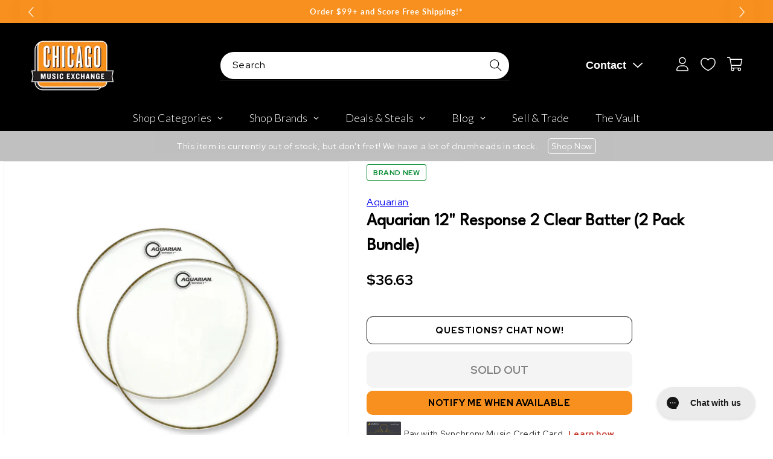

--- FILE ---
content_type: text/javascript; charset=utf-8
request_url: https://www.chicagomusicexchange.com/products/aquarian-12-response-2-clear-batter-2-pack-bundle-837751.js
body_size: 912
content:
{"id":5076388249735,"title":"Aquarian 12\" Response 2 Clear Batter (2 Pack Bundle)","handle":"aquarian-12-response-2-clear-batter-2-pack-bundle-837751","description":"This Bundle Includes Two Aquarian 12\" Response 2 Clear Batter Heads.\u003cbr\u003e\u003cbr\u003eA clear, two 7 mil ply head manufactured with Aquarian's Vacuum Process™ which eliminates air bubbles and wrinkles between the two plies. Full sound, great attack and consistent tone from drum to drum.","published_at":"2025-06-25T07:27:36-05:00","created_at":"2020-05-28T16:04:46-05:00","vendor":"Aquarian","type":"Drums and Percussion \/ Parts and Accessories \/ Heads","tags":["Availability : Out of Stock","Brand Name : Aquarian","CME Internal ID : P-000837751","Diameter : 12\"","Discount Eligible : T","Display Financing : F","Hide From Search : T","Historical High Price : 36.63","In Store Now : F","Item Category : Percussion","Item Class : Drumheads","Item Condition : Brand New","Item Family : New Inventory","Item Sub-Class : Drumheads ~ Clear","Item Super-Class : Accessories","Low Stock Alert : Less Than 2","Multi-Pack : 2-Pack","Netsuite Item Type : Kit\/Package","Reverb Condition : Brand New","Series : Aquarian Response 2","Shipping Profile ID : $8.95 Shipping","Shopify Date Listed : 2019-09-17","Sign Up Coupon Eligible : $20","ss-exclude","SYF : 106","UPC : 765531530951"],"price":3663,"price_min":3663,"price_max":3663,"available":false,"price_varies":false,"compare_at_price":null,"compare_at_price_min":0,"compare_at_price_max":0,"compare_at_price_varies":false,"variants":[{"id":34295561912455,"title":"Default Title","option1":"Default Title","option2":null,"option3":null,"sku":"RSP212-2PK-KIT","requires_shipping":true,"taxable":true,"featured_image":null,"available":false,"name":"Aquarian 12\" Response 2 Clear Batter (2 Pack Bundle)","public_title":null,"options":["Default Title"],"price":3663,"weight":590,"compare_at_price":null,"inventory_management":"shopify","barcode":"765531530951","quantity_rule":{"min":1,"max":null,"increment":1},"quantity_price_breaks":[],"requires_selling_plan":false,"selling_plan_allocations":[]}],"images":["\/\/cdn.shopify.com\/s\/files\/1\/0343\/4368\/2183\/products\/aquarian-drums-and-percussion-parts-and-accessories-heads-aquarian-12-response-2-clear-batter-2-pack-bundle-rsp212-2pk-kit-17183721422983.jpg?v=1649596996"],"featured_image":"\/\/cdn.shopify.com\/s\/files\/1\/0343\/4368\/2183\/products\/aquarian-drums-and-percussion-parts-and-accessories-heads-aquarian-12-response-2-clear-batter-2-pack-bundle-rsp212-2pk-kit-17183721422983.jpg?v=1649596996","options":[{"name":"Title","position":1,"values":["Default Title"]}],"url":"\/products\/aquarian-12-response-2-clear-batter-2-pack-bundle-837751","media":[{"alt":"Aquarian 12\" Response 2 Clear Batter (2 Pack Bundle) Drums and Percussion \/ Parts and Accessories \/ Heads","id":20430853013639,"position":1,"preview_image":{"aspect_ratio":1.0,"height":2000,"width":2000,"src":"https:\/\/cdn.shopify.com\/s\/files\/1\/0343\/4368\/2183\/products\/aquarian-drums-and-percussion-parts-and-accessories-heads-aquarian-12-response-2-clear-batter-2-pack-bundle-rsp212-2pk-kit-17183721422983.jpg?v=1649596996"},"aspect_ratio":1.0,"height":2000,"media_type":"image","src":"https:\/\/cdn.shopify.com\/s\/files\/1\/0343\/4368\/2183\/products\/aquarian-drums-and-percussion-parts-and-accessories-heads-aquarian-12-response-2-clear-batter-2-pack-bundle-rsp212-2pk-kit-17183721422983.jpg?v=1649596996","width":2000}],"requires_selling_plan":false,"selling_plan_groups":[]}

--- FILE ---
content_type: text/plain; charset=utf-8
request_url: https://d-ipv6.mmapiws.com/ant_squire
body_size: 159
content:
chicagomusicexchange.com;019bc6f1-6262-7d3b-8e8a-ce1148524ec5:ce8da4f0f1a324d401eeaf773ed02d0f93754a0b

--- FILE ---
content_type: application/javascript
request_url: https://widget.gotolstoy.com/we/6848be634/embed-widgets.7eeaa07b.js
body_size: 1437
content:
var r=(n,e,t)=>new Promise((i,s)=>{var l=o=>{try{m(t.next(o))}catch(g){s(g)}},a=o=>{try{m(t.throw(o))}catch(g){s(g)}},m=o=>o.done?i(o.value):Promise.resolve(o.value).then(l,a);m((t=t.apply(n,e)).next())});import{ab as S,a0 as C,g as T,ac as I,Y as d,_ as p,ad as f}from"./embed-widgets-loader.b0e796ee.js";import{g as w,i as y}from"./embed-widgets.utils.cc68e3b0.js";import"./svgs.c7f7536c.js";import"./media-assets.utils.d79fae09.js";import"./analytics.1e113d6f.js";import"./floating-widget-loader.103025ab.js";const h="data-status",u=[f],c={loading:"loading",loaded:"loaded",failed:"notFound"},E=()=>{var e,t,i,s;const n=((t=(e=document.querySelector("script[data-collection-id]"))==null?void 0:e.dataset)==null?void 0:t.collectionId)||((s=(i=document.querySelector("[data-collection-id]"))==null?void 0:i.dataset)==null?void 0:s.collectionId);return n!=null&&n.includes("{{ collection.id")||!n?null:n},_=({element:n,callback:e,outOfViewCallback:t})=>{const i=new window.IntersectionObserver(s=>{s[0].isIntersecting===!0&&s[0].intersectionRatio>.9?(t||i.unobserve(n),e()):s[0].intersectionRatio<.1&&(t==null||t())},{threshold:[.1,.9]});i.observe(n)};class N{constructor({name:e,component:t,elementClassname:i}){this.name=e,this.Component=t,this.widgets=[],this.initialized=!1,this.elementClassname=i,this.initTemplatesState=this.initAdditionalTemplates()}init(){return r(this,null,function*(){yield this.initTemplatesState;const e=this.getElements();if(e.length!==0){for(const t of e)if(this.getShouldInitializeElement(t)){if(u.includes(this.name)&&this.widgets.length>0)break;this.setElementStatus(t,c.loading);try{const i=new this.Component;if(yield i.init(t,this.preloadedConfigs.find(s=>s.projectId===t.dataset.projectId)),!i.getIsInitialized()){this.setElementStatus(t,c.failed);continue}if(this.widgets.push(i),this.initializeEvents({element:t,widget:i}),this.setElementStatus(t,c.loaded),u.includes(this.name))break}catch(i){this.setElementStatus(t,c.failed),console.log(`error starting  tolstoy ${this.name}`,t.id,i)}}this.widgets.length>0&&(this.initialized=!0)}})}deleteElementStatus(e){delete e.removeAttribute(h)}getElementStatus(e){return e.getAttribute(h)}getIsTolstoyPreview(){return window.tolstoyPreview}getIsElementHidden(e){var a;const t=((a=window.getComputedStyle(e))==null?void 0:a.display)==="none",i=!e.offsetParent,s=y();return t||i&&!s}setElementStatus(e,t){return e.setAttribute(h,t)}getShouldInitializeElement(e){return e.classList.contains(S)&&!this.getElementStatus(e)?!0:!this.getElementStatus(e)&&!this.getIsElementHidden(e)||!this.getElementStatus(e)&&C()||this.getIsTolstoyPreview()}setComponent(e){this.Component=e}loadWidgetAdditionalConfigs(){return r(this,null,function*(){if(this.preloadedConfigs)return this.preloadedConfigs;try{const e=T(),t=E(),i=I("collection-gallery-projects");if(d("[CollectionTile] loadWidgetAdditionalConfigs:",{appKey:e?"present":"missing",collectionId:t!=null?t:"missing",hasCollectionGalleryProjects:!!i}),!i)return[];const s=JSON.parse(i);if(t&&e&&(s!=null&&s.length)){const{getCollectionTileConfigs:l}=yield p(()=>import("./embed-widgets-loader.b0e796ee.js").then(a=>a.c4),[]);return l(e,t)}}catch(e){console.log(e)}return[]})}initAdditionalTemplates(){return r(this,null,function*(){var e;if(this.name!==f){this.preloadedConfigs=[];return}document.readyState==="loading"&&(d("[CollectionTile] Waiting for DOMContentLoaded..."),yield new Promise(t=>{document.addEventListener("DOMContentLoaded",t,{once:!0})}),d("[CollectionTile] DOMContentLoaded fired, proceeding with config load"));try{const t=yield this.loadWidgetAdditionalConfigs();this.preloadedConfigs=t,d("[CollectionTile] Configs loaded:",{configsCount:(e=t==null?void 0:t.length)!=null?e:0});const{initCollectionTileTemplates:i}=yield p(()=>import("./collection-tile-init-templates.e97ca5df.js"),[]);yield i(this.preloadedConfigs)}catch(t){console.error("error initializing additional templates",t)}})}getElements(){return u.includes(this.name)?[...document.querySelectorAll(`.${this.elementClassname}`)].filter(Boolean):[...document.querySelectorAll(`.${this.elementClassname}`)]}shouldLoad(){const e=E();return!this.initTemplatesState.isResolved&&this.name===f&&e?!0:this.getElements().length>0}initializeEvents({element:e,widget:t}){var i;(i=t.handlePageView)==null||i.call(t),this.registerEmbedViewListener({element:e,callback:t.handleView,outOfViewCallback:t.handleOutOfView})}registerEmbedViewListener({element:e,callback:t,outOfViewCallback:i}){w({element:e})&&(t(),!i)||_({element:e,callback:t,outOfViewCallback:i})}loadMigratedWidgets(){const e=this.getElements(),{loadWidget:t}=window.tolstoyWidgetV2||{};if(!t)return!1;for(const i of e){const s=`${this.elementClassname}-v2`;i.classList.remove(this.elementClassname),i.classList.add(s),t(i,s)}return!0}}export{N as default};
